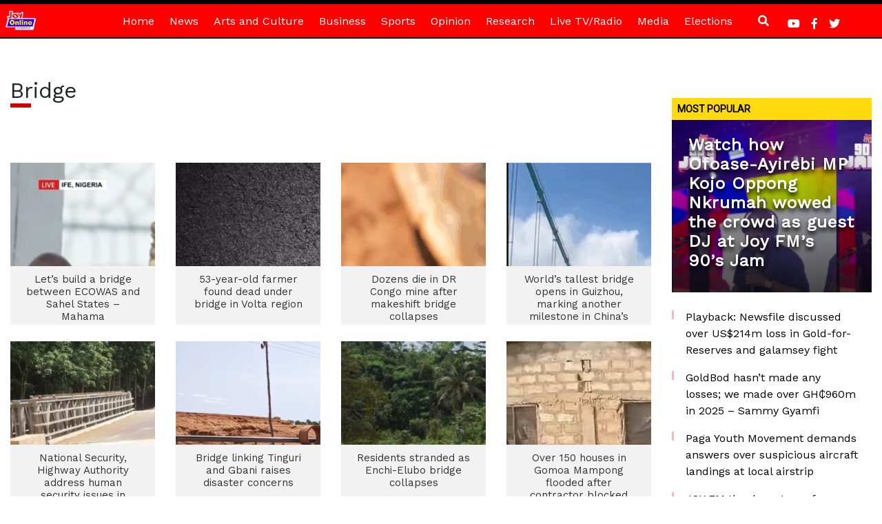

--- FILE ---
content_type: text/html; charset=utf-8
request_url: https://www.google.com/recaptcha/api2/aframe
body_size: 270
content:
<!DOCTYPE HTML><html><head><meta http-equiv="content-type" content="text/html; charset=UTF-8"></head><body><script nonce="-ubsnQYtBUlVUIkRD5cJ-A">/** Anti-fraud and anti-abuse applications only. See google.com/recaptcha */ try{var clients={'sodar':'https://pagead2.googlesyndication.com/pagead/sodar?'};window.addEventListener("message",function(a){try{if(a.source===window.parent){var b=JSON.parse(a.data);var c=clients[b['id']];if(c){var d=document.createElement('img');d.src=c+b['params']+'&rc='+(localStorage.getItem("rc::a")?sessionStorage.getItem("rc::b"):"");window.document.body.appendChild(d);sessionStorage.setItem("rc::e",parseInt(sessionStorage.getItem("rc::e")||0)+1);localStorage.setItem("rc::h",'1767499199401');}}}catch(b){}});window.parent.postMessage("_grecaptcha_ready", "*");}catch(b){}</script></body></html>

--- FILE ---
content_type: application/javascript; charset=utf-8
request_url: https://fundingchoicesmessages.google.com/f/AGSKWxXoihhOLl4_Jpvg4xjQw3-iB49tt0sCFH-L5YhGJMiwY6Mb0TLLbqsCA1xbJ2dwT8KCalz9IXewpqpuUX6IHBFok8S6pcIM0Gi1PvaInJHMPny8Wa4PSeM9L59oTz40odLCNs_3OslvpwoLBPeiy3XUdZUgQrxi4P_ChXnMsx6J1odHTCaErRnfJRiD/_/adCfg./120-600-/glam300./adsame1./adverthorisontalfullwidth.
body_size: -1288
content:
window['40276d39-d98c-4669-86d6-d24bf5af7db2'] = true;

--- FILE ---
content_type: text/javascript
request_url: https://www.myjoyonline.com/wp-content/themes/Myjoyonline/assets/js/mjo-javascript.js?ver=1
body_size: 1079
content:





///elections scripts

//horseShoearc();


function horseShoearc(){

    horseshoe = document.getElementById('horseshoe');
    var angles = [0, 10, 20, 30, 40, 50, 60, 70, 80, 90, 100, 110, 120, 
    130, 140, 150, 160, 170, 180, 190, 200, 210, 220, 230, 240, 250, 260, 
    270, 280, 290, 300, 310, 320, 330, 340, 350, 360, 370, 380, 390, 400, 410, 420, 430, 440, 450, 460, 470, 480, 490, 500 ]



    var n = 0
    var pr = 0;
    var tp = 2;


    r = 49.19
    var ag = 0
    var seatdisplayed = 19
    var seatcount = 7
    leftHeight = 60
    pieHeight = 60
    range = 70
    for(i = 0; i <= seatcount; i++){


        if(i == 1){

    seatdisplayed += 6
    r += 16.37
    
    }else if(i == 2){
        //alert("ok")
    seatdisplayed += 6
    r += 16.37

    }else if(i == 3){

    seatdisplayed += 6
    r += 16.36                              //50,50,45,45, 40, 35, 20,
    }else if(i == 5){

    seatdisplayed += 4
    r += 11
    }else if(i == 6){

    seatdisplayed += 1
    r += 2.62
    }else if(i == 7){

    seatdisplayed += 1
    r += 2.72
    }
    
    
        

        for (var j = 0; j <= seatdisplayed-1; j++) {
            n++;
            var seats = document.createElement("a");
            seats.style.display = "block";
            seats.style.width = "6%";
            seats.style.height = "6%"; 
            seats.style.borderRadius = "200%";
            seats.style.backgroundColor ="#b9b9b9";
            seats.style.position = "absolute";

            var angle = ((angles[j] / r) * (4.0 - Math.PI));
            leftpos = ((leftHeight - 10) * Math.cos(angle) - 10);
            topposs = (((pieHeight) / 150)) + ((pieHeight - 20) * Math.sin(angle));



            seats.href ="#"+j
            seats.id = "s" + seatdisplayed +j
            seats.style.left = leftpos + "%";
            seats.style.top = topposs + "%";
           
            horseshoe.appendChild(seats);           
              
        
    }
    
    pieHeight += 8
    leftHeight += 7
    
        
}

}


function fill_parliamentary_seats(){



}


//rectangulardisplay()

function rectangulardisplay(){

    presbar = document.getElementById('presidential-bar');
    ct = presbar.style.width
    //horseshoe.innerHTML = "Not working"

    console.log(ct)
    
    var n = 0
    var pr = 0;
    var tp = 2;
    var x = 1;
    var seatdisplayed = 275
    var seatcount = 3
   // for(i = 1; i <= seatcount; i++){

       

        for (var j = 1; j <= seatdisplayed; j++) {

            
            


var w = (1/275)*100
            var seats = document.createElement("a");
            seats.style.display = "block";
            seats.style.width = w+"%";
            //seats.style.height = "35px";
            //seats.style.borderRadius = "200px";
            seats.style.backgroundColor = "#eeeeee";
            //seats.style.position = "absolute";
            //seats.innerHTML = x
            seats.style.float = "left"
            seats.href ="#" //+i
            seats.id = "seats"//+i
            seats.style.top = n + "px"
            //seats.style.left = pr + "%"
            //seats.style.marginLeft = "1px"
            seats.style.marginBottom = "1px"
            //seats.className = cl
            presbar.appendChild(seats);
            //console.log(seats)
            
            pr += 10;
            x++;
        
        
    }

    n+=4

    
}
        

--- FILE ---
content_type: text/javascript
request_url: https://www.myjoyonline.com/wp-content/themes/Myjoyonline/assets/js/mjolazyload.js?ver=1
body_size: 1284
content:
let imageCollection = document.getElementsByClassName('img-holder'),timer;


function isInViewport(object){
    var rect = object.getBoundingClientRect();

	return (
	    rect.bottom >= 200 && 
	    rect.right >= 0 && 

	    rect.top <= (
	    window.innerHeight-100 || 
	    document.documentElement.clientHeight-100) && 

	    rect.left <= (
	    window.innerWidth || 
	    document.documentElement.clientWidth)
	 );
}

function lazyLoad(){
	
    for(var i=0; i<imageCollection.length; i++){
        if(isInViewport(imageCollection[i])){

            if (imageCollection[i].querySelector('a').getAttribute('data-src')){
            	img = imageCollection[i].querySelector('a').getAttribute('data-src');
                imageCollection[i].querySelector('a').style.backgroundImage = "url('" + img + "')";
                imageCollection[i].querySelector('a').style.transition ="all .5s"
                imageCollection[i].querySelector('a').style.filter = "blur(0)"
                imageCollection[i].querySelector('a').removeAttribute('data-src');
                cleanLazy(i);
            }
        }
    }

    
}

function cleanLazy(img){
delete imageCollection[img]
    
}

function loadMore(e){

	let main = document.getElementById('mm')
	let anim = document.querySelector('.more-stories-label a i')
	let more_window = document.querySelector('.more-stories-window')
	more_window.style.transition = "all .2s"
	anim.classList.add("fa-spin")
	//main.innerHTML+=
	requestPage("more-stories.php", main)	
		lazyLoad()	
	e.preventDefault()
}

var ld = 0
function LoadComments(e,url){

	if( ld == 0){

		let comment_window = document.querySelector('#comments_window')
		var btn = document.querySelector('.comments-section span')
		btn.innerHTML = "HIDE COMMENTS"
		anim = document.querySelector(".commentsbox a i")
		requestPage("comments.php",comment_window)		
		comment_window.style.height = "500px"
		ld = 1
		//anim.classList.remove("fa-spin")
		anim.classList.add("fa-minus")
	}else{

		let comment_window = document.querySelector('#comments_window')
		var btn = document.querySelector('.comments-section span')
		btn.innerHTML = "SHOW COMMENTS"
		anim = document.querySelector(".commentsbox a i")
		anim.classList.add('fa-plus')
		comment_window.innerHTML = ""
		requestPage("comments.php",comment_window)
		//comment_window.style.transition = "all .2s"
		comment_window.style.height = "0px"
		ld = 0
		//anim.classList.remove("fa")
	}
	e.preventDefault()
}



document.querySelector('.search-window a').addEventListener('click', function(e){

		let overlay = document.querySelector('.search-window')
	if (overlay.style.display == "block")
		overlay.style.display = "none"
	else 
		overlay.style.display = "block"

	e.preventDefault();
})


let sr = document.querySelectorAll('a.search');
let us = document.querySelectorAll('a.user');

[].forEach.call(sr, function (sr) {
        sr.addEventListener('click', function (e) {

		let overlay = document.querySelector('.search-window')
	if (overlay.style.display == "none")
		overlay.style.display = "block"
	else 
		overlay.style.display = "none"

	e.preventDefault();
})
});

[].forEach.call(us, function (us) {
	us.addEventListener('click', function (e) {

		let overlay = document.querySelector('.user-window')
		if (overlay.style.display == "none")
			overlay.style.display = "block"
		else
			overlay.style.display = "none"

		e.preventDefault();
	})
})

registerListener('load', lazyLoad);
registerListener('scroll', scroller);
registerListener('resize', lazyLoad);

function registerListener(event, func) {
    if (window.addEventListener) {
        window.addEventListener(event, func)
    } else {
        window.attachEvent('on' + event, func)
    }
}

function scroller() {
  timer = timer || setTimeout(function() {
    timer = null;
    requestAnimationFrame(lazyLoad);
  }, 300);
}


function requestPage (url, container) {
    let xhr = new XMLHttpRequest();
    xhr.onreadystatechange = function () {
    	
        if (xhr.readyState === 4) {
           container.innerHTML += xhr.responseText;
        }

    };
    xhr.open('get', url, true);
    xhr.send();
    
}

	//});

--- FILE ---
content_type: application/javascript; charset=utf-8
request_url: https://fundingchoicesmessages.google.com/f/AGSKWxWyy1ObeqR3gVY9Xq1chQn1uiq6qCbGy4Ke9feiMihlI7LR5i2rqLeKM57nZQ9pyYjA-OSzKHfNyqPLUA_U3ru2Vvzw1PLZ74HADKDy1PapcnXU8imCHC96reEbRrzxxOSMKmcL4Q==?fccs=W251bGwsbnVsbCxudWxsLG51bGwsbnVsbCxudWxsLFsxNzY3NDk5MjAwLDIxMjAwMDAwMF0sbnVsbCxudWxsLG51bGwsW251bGwsWzcsNiw5XSxudWxsLDIsbnVsbCwiZW4iLG51bGwsbnVsbCxudWxsLG51bGwsbnVsbCwxXSwiaHR0cHM6Ly93d3cubXlqb3lvbmxpbmUuY29tL3RhZy9icmlkZ2UvIixudWxsLFtbOCwic0NoTkg1T3NhazAiXSxbOSwiZW4tVVMiXSxbMTksIjIiXSxbMTcsIlswXSJdLFsyNCwiIl0sWzI5LCJmYWxzZSJdXV0
body_size: 215
content:
if (typeof __googlefc.fcKernelManager.run === 'function') {"use strict";this.default_ContributorServingResponseClientJs=this.default_ContributorServingResponseClientJs||{};(function(_){var window=this;
try{
var jp=function(a){this.A=_.t(a)};_.u(jp,_.J);var kp=function(a){this.A=_.t(a)};_.u(kp,_.J);kp.prototype.getWhitelistStatus=function(){return _.F(this,2)};var lp=function(a){this.A=_.t(a)};_.u(lp,_.J);var mp=_.Zc(lp),np=function(a,b,c){this.B=a;this.j=_.A(b,jp,1);this.l=_.A(b,_.Jk,3);this.F=_.A(b,kp,4);a=this.B.location.hostname;this.D=_.Ag(this.j,2)&&_.O(this.j,2)!==""?_.O(this.j,2):a;a=new _.Lg(_.Kk(this.l));this.C=new _.Yg(_.q.document,this.D,a);this.console=null;this.o=new _.fp(this.B,c,a)};
np.prototype.run=function(){if(_.O(this.j,3)){var a=this.C,b=_.O(this.j,3),c=_.$g(a),d=new _.Rg;b=_.gg(d,1,b);c=_.D(c,1,b);_.dh(a,c)}else _.ah(this.C,"FCNEC");_.hp(this.o,_.A(this.l,_.Be,1),this.l.getDefaultConsentRevocationText(),this.l.getDefaultConsentRevocationCloseText(),this.l.getDefaultConsentRevocationAttestationText(),this.D);_.ip(this.o,_.F(this.F,1),this.F.getWhitelistStatus());var e;a=(e=this.B.googlefc)==null?void 0:e.__executeManualDeployment;a!==void 0&&typeof a==="function"&&_.Mo(this.o.G,
"manualDeploymentApi")};var op=function(){};op.prototype.run=function(a,b,c){var d;return _.v(function(e){d=mp(b);(new np(a,d,c)).run();return e.return({})})};_.Nk(7,new op);
}catch(e){_._DumpException(e)}
}).call(this,this.default_ContributorServingResponseClientJs);
// Google Inc.

//# sourceURL=/_/mss/boq-content-ads-contributor/_/js/k=boq-content-ads-contributor.ContributorServingResponseClientJs.en_US.sChNH5Osak0.es5.O/d=1/exm=ad_blocking_detection_executable,kernel_loader,loader_js_executable,web_iab_tcf_v2_signal_executable/ed=1/rs=AJlcJMz7a3Aoypzl3FteasZliPsUtk5MMw/m=cookie_refresh_executable
__googlefc.fcKernelManager.run('\x5b\x5b\x5b7,\x22\x5b\x5bnull,\\\x22myjoyonline.com\\\x22,\\\x22AKsRol_Cbh704vxMIF2X0ef6Xh-KHYfD9W4QL3LG9l_tUBK5MzzF692jSkZgSB-UPdVNQaeZpussKj3EgoFQeXYN3PhxB2O2nc1HEGSceyMn6NVd5Q8_hj7oKz_Ot_ZkFJcJkrEivFGh_6NhVsyRYP70YYCbqueEZw\\\\u003d\\\\u003d\\\x22\x5d,null,\x5b\x5bnull,null,null,\\\x22https:\/\/fundingchoicesmessages.google.com\/f\/AGSKWxUPmRhzUAGzONVxdYo6ELOsdTacR7AJTOJVHD5EhqJVE8H4z9LSCNX8GtuYAkMcjxWgr4tYue0J7tC3tMuYzFdk6rBXkDexdh0pCBp6vsd3rlXMbvu4bOUyVDReGwsmFOQO1os50A\\\\u003d\\\\u003d\\\x22\x5d,null,null,\x5bnull,null,null,\\\x22https:\/\/fundingchoicesmessages.google.com\/el\/AGSKWxVk5NUgR1IMbA5JXV48vY90JQe74CUE3nhhtM2YUQ3x24CGp6nda_HwiYjVf1HZt-Eq_EU5KPw1jZn3DQuFtXsoAOrC48isFpMsVwMGLfL1uPokpPY3wvLGpdIuyzKXclah24iy-A\\\\u003d\\\\u003d\\\x22\x5d,null,\x5bnull,\x5b7,6,9\x5d,null,2,null,\\\x22en\\\x22,null,null,null,null,null,1\x5d,null,\\\x22Privacy and cookie settings\\\x22,\\\x22Close\\\x22,null,null,null,\\\x22Managed by Google. Complies with IAB TCF. CMP ID: 300\\\x22\x5d,\x5b3,1\x5d\x5d\x22\x5d\x5d,\x5bnull,null,null,\x22https:\/\/fundingchoicesmessages.google.com\/f\/AGSKWxXGWdJtPSLo97MDtLF6-i7Qg_a4MNWhKtvxYm6zSJgba5F-yNQIYVYamDqrNxFJkGMhQwRAYvmaqpIM7wMgpQmHz_0ud1a6oxc8w6g_ySbJA6c_YCdnouDCyJ6D8IF0KmHH1GoVGA\\u003d\\u003d\x22\x5d\x5d');}